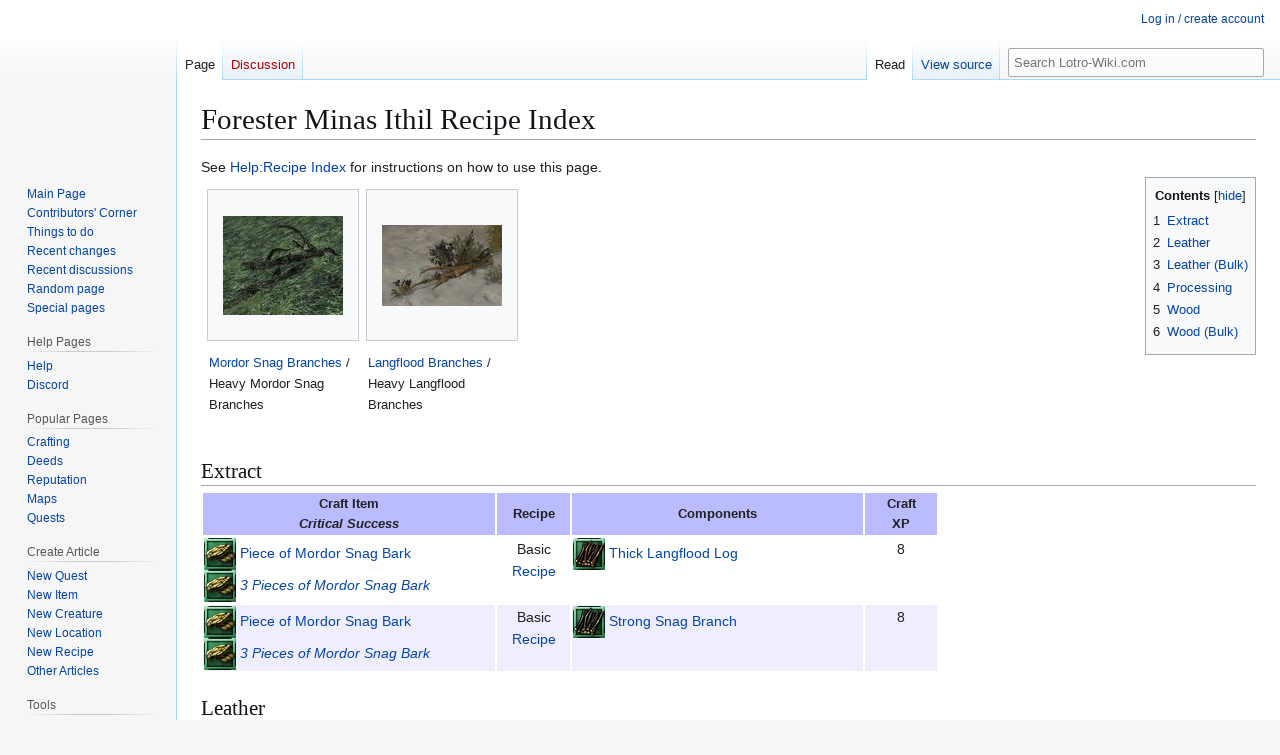

--- FILE ---
content_type: text/html; charset=UTF-8
request_url: https://lotro-wiki.com/wiki/Forester_Minas_Ithil_Recipe_Index
body_size: 8611
content:
<!DOCTYPE html>
<html class="client-nojs" lang="en" dir="ltr">
<head>
<meta charset="UTF-8">
<title>Forester Minas Ithil Recipe Index - Lotro-Wiki.com</title>
<script>(function(){var className="client-js";var cookie=document.cookie.match(/(?:^|; )lotrowik_wikidb_lotromwclientpreferences=([^;]+)/);if(cookie){cookie[1].split('%2C').forEach(function(pref){className=className.replace(new RegExp('(^| )'+pref.replace(/-clientpref-\w+$|[^\w-]+/g,'')+'-clientpref-\\w+( |$)'),'$1'+pref+'$2');});}document.documentElement.className=className;}());RLCONF={"wgBreakFrames":true,"wgSeparatorTransformTable":["",""],"wgDigitTransformTable":["",""],"wgDefaultDateFormat":"dmy","wgMonthNames":["","January","February","March","April","May","June","July","August","September","October","November","December"],"wgRequestId":"4e2ec0a5659a8960ab538dd1","wgCanonicalNamespace":"","wgCanonicalSpecialPageName":false,"wgNamespaceNumber":0,"wgPageName":"Forester_Minas_Ithil_Recipe_Index","wgTitle":"Forester Minas Ithil Recipe Index","wgCurRevisionId":2011547,"wgRevisionId":2011547,"wgArticleId":204293,"wgIsArticle":true,"wgIsRedirect":false,"wgAction":"view","wgUserName":null,"wgUserGroups":["*"],"wgCategories":["Forester Recipe Indexes"],"wgPageViewLanguage":"en","wgPageContentLanguage":"en","wgPageContentModel":"wikitext","wgRelevantPageName":"Forester_Minas_Ithil_Recipe_Index","wgRelevantArticleId":204293,"wgIsProbablyEditable":false,"wgRelevantPageIsProbablyEditable":false,"wgRestrictionEdit":[],"wgRestrictionMove":[],"wgCargoDefaultQueryLimit":100,"wgCargoMapClusteringMinimum":80,"wgCargoMonthNamesShort":["Jan","Feb","Mar","Apr","May","Jun","Jul","Aug","Sep","Oct","Nov","Dec"],"wgPageFormsTargetName":null,"wgPageFormsAutocompleteValues":[],"wgPageFormsAutocompleteOnAllChars":false,"wgPageFormsFieldProperties":[],"wgPageFormsCargoFields":[],"wgPageFormsDependentFields":[],"wgPageFormsCalendarValues":[],"wgPageFormsCalendarParams":[],"wgPageFormsCalendarHTML":null,"wgPageFormsGridValues":[],"wgPageFormsGridParams":[],"wgPageFormsContLangYes":null,"wgPageFormsContLangNo":null,"wgPageFormsContLangMonths":[],"wgPageFormsHeightForMinimizingInstances":800,"wgPageFormsDelayReload":false,"wgPageFormsShowOnSelect":[],"wgPageFormsScriptPath":"/w/extensions/PageForms","edgValues":[],"wgPageFormsEDSettings":null,"wgAmericanDates":false,"wgCiteReferencePreviewsActive":true,"wgMFDisplayWikibaseDescriptions":{"search":false,"watchlist":false,"tagline":false},"wgPopupsFlags":0,"wgCheckUserClientHintsHeadersJsApi":["brands","architecture","bitness","fullVersionList","mobile","model","platform","platformVersion"]};
RLSTATE={"ext.gadget.MonospacedDiffs":"ready","site.styles":"ready","user.styles":"ready","user":"ready","user.options":"loading","mediawiki.page.gallery.styles":"ready","skins.vector.styles.legacy":"ready"};RLPAGEMODULES=["site","mediawiki.page.ready","mediawiki.toc","skins.vector.legacy.js","ext.checkUser.clientHints","ext.gadget.listStyles","ext.gadget.Edittools"];</script>
<script>(RLQ=window.RLQ||[]).push(function(){mw.loader.impl(function(){return["user.options@12s5i",function($,jQuery,require,module){mw.user.tokens.set({"patrolToken":"+\\","watchToken":"+\\","csrfToken":"+\\"});
}];});});</script>
<link rel="stylesheet" href="/w/load.php?lang=en&amp;modules=mediawiki.page.gallery.styles%7Cskins.vector.styles.legacy&amp;only=styles&amp;skin=vector">
<script async="" src="/w/load.php?lang=en&amp;modules=startup&amp;only=scripts&amp;raw=1&amp;skin=vector"></script>
<meta name="ResourceLoaderDynamicStyles" content="">
<link rel="stylesheet" href="/w/load.php?lang=en&amp;modules=ext.gadget.MonospacedDiffs&amp;only=styles&amp;skin=vector">
<link rel="stylesheet" href="/w/load.php?lang=en&amp;modules=site.styles&amp;only=styles&amp;skin=vector">
<meta name="generator" content="MediaWiki 1.45.1">
<meta name="referrer" content="no-referrer-when-downgrade">
<meta name="robots" content="max-image-preview:standard">
<meta name="format-detection" content="telephone=no">
<meta property="og:image" content="https://lotro-wiki.com/images/thumb/9/9a/Mordor_Snag_Branches.jpg/1200px-Mordor_Snag_Branches.jpg">
<meta property="og:image:width" content="1200">
<meta property="og:image:height" content="989">
<meta name="viewport" content="width=1120">
<link rel="icon" href="/w/images/logo/favicon.ico">
<link rel="search" type="application/opensearchdescription+xml" href="/w/rest.php/v1/search" title="Lotro-Wiki.com (en)">
<link rel="EditURI" type="application/rsd+xml" href="https://lotro-wiki.com/w/api.php?action=rsd">
<link rel="license" href="https://www.gnu.org/copyleft/fdl.html">
<link rel="alternate" type="application/atom+xml" title="Lotro-Wiki.com Atom feed" href="/w/index.php?title=Special:RecentChanges&amp;feed=atom">
</head>
<body class="skin-vector-legacy mediawiki ltr sitedir-ltr mw-hide-empty-elt ns-0 ns-subject page-Forester_Minas_Ithil_Recipe_Index rootpage-Forester_Minas_Ithil_Recipe_Index skin-vector action-view"><div id="mw-page-base" class="noprint"></div>
<div id="mw-head-base" class="noprint"></div>
<div id="content" class="mw-body" role="main">
	<a id="top"></a>
	<div id="siteNotice"></div>
	<div class="mw-indicators">
	</div>
	<h1 id="firstHeading" class="firstHeading mw-first-heading"><span class="mw-page-title-main">Forester Minas Ithil Recipe Index</span></h1>
	<div id="bodyContent" class="vector-body">
		<div id="siteSub" class="noprint">From Lotro-Wiki.com</div>
		<div id="contentSub"><div id="mw-content-subtitle"></div></div>
		<div id="contentSub2"></div>
		
		<div id="jump-to-nav"></div>
		<a class="mw-jump-link" href="#mw-head">Jump to navigation</a>
		<a class="mw-jump-link" href="#searchInput">Jump to search</a>
		<div id="mw-content-text" class="mw-body-content"><div class="mw-content-ltr mw-parser-output" lang="en" dir="ltr"><table cellspacing="0" cellpadding="0" style="clear: right; margin-bottom: .5em; float: right; padding: .5em 0 .8em 1.4em; background: none; width: auto;">
<tbody><tr>
<td><div id="toc" class="toc" role="navigation" aria-labelledby="mw-toc-heading"><input type="checkbox" role="button" id="toctogglecheckbox" class="toctogglecheckbox" style="display:none" /><div class="toctitle" lang="en" dir="ltr"><h2 id="mw-toc-heading">Contents</h2><span class="toctogglespan"><label class="toctogglelabel" for="toctogglecheckbox"></label></span></div>
<ul>
<li class="toclevel-1 tocsection-1"><a href="#Extract"><span class="tocnumber">1</span> <span class="toctext">Extract</span></a></li>
<li class="toclevel-1 tocsection-2"><a href="#Leather"><span class="tocnumber">2</span> <span class="toctext">Leather</span></a></li>
<li class="toclevel-1 tocsection-3"><a href="#Leather_(Bulk)"><span class="tocnumber">3</span> <span class="toctext">Leather (Bulk)</span></a></li>
<li class="toclevel-1 tocsection-4"><a href="#Processing"><span class="tocnumber">4</span> <span class="toctext">Processing</span></a></li>
<li class="toclevel-1 tocsection-5"><a href="#Wood"><span class="tocnumber">5</span> <span class="toctext">Wood</span></a></li>
<li class="toclevel-1 tocsection-6"><a href="#Wood_(Bulk)"><span class="tocnumber">6</span> <span class="toctext">Wood (Bulk)</span></a></li>
</ul>
</div>

</td></tr></tbody></table>
<p>See <a href="/wiki/Help:Recipe_Index" title="Help:Recipe Index">Help:Recipe Index</a> for instructions on how to use this page. 
</p>
<ul class="gallery mw-gallery-traditional">
		<li class="gallerybox" style="width: 155px">
			<div class="thumb" style="width: 150px; height: 150px;"><span typeof="mw:File"><a href="/wiki/File:Mordor_Snag_Branches.jpg" class="mw-file-description" title="Mordor Snag Branches / Heavy Mordor Snag Branches"><img alt="Mordor Snag Branches / Heavy Mordor Snag Branches" src="/images/thumb/9/9a/Mordor_Snag_Branches.jpg/120px-Mordor_Snag_Branches.jpg" decoding="async" width="120" height="99" class="mw-file-element" srcset="/images/thumb/9/9a/Mordor_Snag_Branches.jpg/180px-Mordor_Snag_Branches.jpg 1.5x, /images/thumb/9/9a/Mordor_Snag_Branches.jpg/240px-Mordor_Snag_Branches.jpg 2x" /></a></span></div>
			<div class="gallerytext"><a href="/wiki/Mordor_Snag_Branches" title="Mordor Snag Branches"><span class="ajaxttlink">Mordor Snag Branches</span></a> / Heavy Mordor Snag Branches</div>
		</li>
		<li class="gallerybox" style="width: 155px">
			<div class="thumb" style="width: 150px; height: 150px;"><span typeof="mw:File"><a href="/wiki/File:Langflood_Branches.jpg" class="mw-file-description" title="Langflood Branches / Heavy Langflood Branches"><img alt="Langflood Branches / Heavy Langflood Branches" src="/images/thumb/9/99/Langflood_Branches.jpg/120px-Langflood_Branches.jpg" decoding="async" width="120" height="81" class="mw-file-element" srcset="/images/thumb/9/99/Langflood_Branches.jpg/180px-Langflood_Branches.jpg 1.5x, /images/thumb/9/99/Langflood_Branches.jpg/240px-Langflood_Branches.jpg 2x" /></a></span></div>
			<div class="gallerytext"><a href="/wiki/Langflood_Branches" title="Langflood Branches"><span class="ajaxttlink">Langflood Branches</span></a> / Heavy Langflood Branches</div>
		</li>
</ul>
<div class="mw-heading mw-heading2"><h2 id="Extract">Extract</h2></div>
<table width="70%" class="altRowsMed topTable">
<tbody><tr>
<th width="40%">Craft Item <br /> <i>Critical Success</i>
</th>
<th width="10%">Recipe
</th>
<th width="40%">Components
</th>
<th width="10%">Craft <br /> XP
</th></tr>
<tr>
<td><span style="font-size: 1em;"><span typeof="mw:File"><a href="/wiki/Item:Piece_of_Mordor_Snag_Bark" title="Item:Piece of Mordor Snag Bark"><img src="/images/d/db/Piece_of_Mordor_Snag_Bark-icon.png" decoding="async" width="32" height="32" class="mw-file-element" /></a></span></span>&#160;<a href="/wiki/Item:Piece_of_Mordor_Snag_Bark" title="Item:Piece of Mordor Snag Bark"><span class="ajaxttlink">Piece of Mordor Snag Bark</span></a> <br /> <i><span style="font-size: 1em;"><span typeof="mw:File"><a href="/wiki/Item:Piece_of_Mordor_Snag_Bark" title="Item:Piece of Mordor Snag Bark"><img src="/images/d/db/Piece_of_Mordor_Snag_Bark-icon.png" decoding="async" width="32" height="32" class="mw-file-element" /></a></span></span>&#160;<a href="/wiki/Item:Piece_of_Mordor_Snag_Bark" title="Item:Piece of Mordor Snag Bark"><span class="ajaxttlink">3 Pieces of Mordor Snag Bark</span></a></i>
</td>
<td align="center">Basic <br /> <a href="/wiki/Item:Piece_of_Mordor_Snag_Bark_Recipe_(Langflood)" title="Item:Piece of Mordor Snag Bark Recipe (Langflood)">Recipe</a>
</td>
<td><span style="font-size: 1em;"><span typeof="mw:File"><a href="/wiki/Item:Thick_Langflood_Log" title="Item:Thick Langflood Log"><img src="/images/7/75/Strong_Thornholt_Branch-icon.png" decoding="async" width="32" height="32" class="mw-file-element" /></a></span></span>&#160;<a href="/wiki/Item:Thick_Langflood_Log" title="Item:Thick Langflood Log"><span class="ajaxttlink">Thick Langflood Log</span></a>
</td>
<td align="center">8
</td></tr>
<tr>
<td><span style="font-size: 1em;"><span typeof="mw:File"><a href="/wiki/Item:Piece_of_Mordor_Snag_Bark" title="Item:Piece of Mordor Snag Bark"><img src="/images/d/db/Piece_of_Mordor_Snag_Bark-icon.png" decoding="async" width="32" height="32" class="mw-file-element" /></a></span></span>&#160;<a href="/wiki/Item:Piece_of_Mordor_Snag_Bark" title="Item:Piece of Mordor Snag Bark"><span class="ajaxttlink">Piece of Mordor Snag Bark</span></a> <br /> <i><span style="font-size: 1em;"><span typeof="mw:File"><a href="/wiki/Item:Piece_of_Mordor_Snag_Bark" title="Item:Piece of Mordor Snag Bark"><img src="/images/d/db/Piece_of_Mordor_Snag_Bark-icon.png" decoding="async" width="32" height="32" class="mw-file-element" /></a></span></span>&#160;<a href="/wiki/Item:Piece_of_Mordor_Snag_Bark" title="Item:Piece of Mordor Snag Bark"><span class="ajaxttlink">3 Pieces of Mordor Snag Bark</span></a></i>
</td>
<td align="center">Basic <br /> <a href="/wiki/Item:Piece_of_Mordor_Snag_Bark_Recipe" title="Item:Piece of Mordor Snag Bark Recipe">Recipe</a>
</td>
<td><span style="font-size: 1em;"><span typeof="mw:File"><a href="/wiki/Item:Strong_Snag_Branch" title="Item:Strong Snag Branch"><img src="/images/c/c3/Strong_Snag_Branch-icon.png" decoding="async" width="32" height="32" class="mw-file-element" /></a></span></span>&#160;<a href="/wiki/Item:Strong_Snag_Branch" title="Item:Strong Snag Branch"><span class="ajaxttlink">Strong Snag Branch</span></a>
</td>
<td align="center">8
</td></tr></tbody></table>
<div class="mw-heading mw-heading2"><h2 id="Leather">Leather</h2></div>
<table width="70%" class="altRowsMed topTable">
<tbody><tr>
<th width="40%">Craft Item <br /> <i>Critical Success</i>
</th>
<th width="10%">Recipe
</th>
<th width="40%">Components <br /> <i>Optional Mastery Component</i>
</th>
<th width="10%">Craft <br /> XP
</th></tr>
<tr>
<td><span style="font-size: 1em;"><span typeof="mw:File"><a href="/wiki/Item:Brushed_Minas_Ithil_Leather" title="Item:Brushed Minas Ithil Leather"><img src="/images/5/56/Brushed_Minas_Ithil_Leather-icon.png" decoding="async" width="32" height="32" class="mw-file-element" /></a></span></span>&#160;<a href="/wiki/Item:Brushed_Minas_Ithil_Leather" title="Item:Brushed Minas Ithil Leather"><span class="ajaxttlink">Brushed Minas Ithil Leather</span></a> <br /> <i><span style="font-size: 1em;"><span typeof="mw:File"><a href="/wiki/Item:Brushed_Minas_Ithil_Leather" title="Item:Brushed Minas Ithil Leather"><img src="/images/5/56/Brushed_Minas_Ithil_Leather-icon.png" decoding="async" width="32" height="32" class="mw-file-element" /></a></span></span>&#160;<a href="/wiki/Item:Brushed_Minas_Ithil_Leather" title="Item:Brushed Minas Ithil Leather"><span class="ajaxttlink">3 Brushed Minas Ithil Leathers</span></a></i>
</td>
<td align="center">Basic <br /> <a href="/wiki/Item:Brushed_Minas_Ithil_Leather_Recipe" title="Item:Brushed Minas Ithil Leather Recipe">Recipe</a>
</td>
<td><span style="font-size: 1em;"><span typeof="mw:File"><a href="/wiki/Item:Minas_Ithil_Hide" title="Item:Minas Ithil Hide"><img src="/images/c/c8/Minas_Ithil_Hide-icon.png" decoding="async" width="32" height="32" class="mw-file-element" /></a></span></span>&#160;<a href="/wiki/Item:Minas_Ithil_Hide" title="Item:Minas Ithil Hide"><span class="ajaxttlink">2 Minas Ithil Hides</span></a> <br /> <i><span style="font-size: 1em;"><span typeof="mw:File"><a href="/wiki/Item:Piece_of_Mordor_Snag_Bark" title="Item:Piece of Mordor Snag Bark"><img src="/images/d/db/Piece_of_Mordor_Snag_Bark-icon.png" decoding="async" width="32" height="32" class="mw-file-element" /></a></span></span>&#160;<a href="/wiki/Item:Piece_of_Mordor_Snag_Bark" title="Item:Piece of Mordor Snag Bark"><span class="ajaxttlink">Piece of Mordor Snag Bark</span></a></i>
</td>
<td align="center">6
</td></tr></tbody></table>
<div class="mw-heading mw-heading2"><h2 id="Leather_(Bulk)"><span id="Leather_.28Bulk.29"></span>Leather (Bulk)</h2></div>
<table width="70%" class="altRowsMed topTable">
<tbody><tr>
<th width="40%">Craft Item <br /> <i>Critical Success</i>
</th>
<th width="10%">Recipe
</th>
<th width="40%">Components <br /> <i>Optional Mastery Component</i>
</th>
<th width="10%">Craft <br /> XP
</th></tr>
<tr>
<td><span style="font-size: 1em;"><span typeof="mw:File"><a href="/wiki/Item:Brushed_Minas_Ithil_Leather" title="Item:Brushed Minas Ithil Leather"><img src="/images/5/56/Brushed_Minas_Ithil_Leather-icon.png" decoding="async" width="32" height="32" class="mw-file-element" /></a></span></span>&#160;<a href="/wiki/Item:Brushed_Minas_Ithil_Leather" title="Item:Brushed Minas Ithil Leather"><span class="ajaxttlink">25 Brushed Minas Ithil Leathers</span></a> <br /> <i><span style="font-size: 1em;"><span typeof="mw:File"><a href="/wiki/Item:Brushed_Minas_Ithil_Leather" title="Item:Brushed Minas Ithil Leather"><img src="/images/5/56/Brushed_Minas_Ithil_Leather-icon.png" decoding="async" width="32" height="32" class="mw-file-element" /></a></span></span>&#160;<a href="/wiki/Item:Brushed_Minas_Ithil_Leather" title="Item:Brushed Minas Ithil Leather"><span class="ajaxttlink">75 Brushed Minas Ithil Leathers</span></a></i>
</td>
<td align="center">Basic <br /> <a href="/wiki/Item:Bulk_Brushed_Minas_Ithil_Leather_Recipe" title="Item:Bulk Brushed Minas Ithil Leather Recipe">Recipe</a>
</td>
<td><span style="font-size: 1em;"><span typeof="mw:File"><a href="/wiki/Item:Minas_Ithil_Hide" title="Item:Minas Ithil Hide"><img src="/images/c/c8/Minas_Ithil_Hide-icon.png" decoding="async" width="32" height="32" class="mw-file-element" /></a></span></span>&#160;<a href="/wiki/Item:Minas_Ithil_Hide" title="Item:Minas Ithil Hide"><span class="ajaxttlink">50 Minas Ithil Hides</span></a> <br /> <i><span style="font-size: 1em;"><span typeof="mw:File"><a href="/wiki/Item:Piece_of_Mordor_Snag_Bark" title="Item:Piece of Mordor Snag Bark"><img src="/images/d/db/Piece_of_Mordor_Snag_Bark-icon.png" decoding="async" width="32" height="32" class="mw-file-element" /></a></span></span>&#160;<a href="/wiki/Item:Piece_of_Mordor_Snag_Bark" title="Item:Piece of Mordor Snag Bark"><span class="ajaxttlink">25 Pieces of Mordor Snag Bark</span></a></i>
</td>
<td align="center">90
</td></tr></tbody></table>
<div class="mw-heading mw-heading2"><h2 id="Processing">Processing</h2></div>
<table width="70%" class="altRowsMed topTable">
<tbody><tr>
<th width="40%">Craft Item <br /> <i>Critical Success</i>
</th>
<th width="10%">Recipe
</th>
<th width="40%">Components
</th>
<th width="10%">Craft <br /> XP
</th></tr>
<tr>
<td><span style="font-size: 1em;"><span typeof="mw:File"><a href="/wiki/Item:Brushed_Minas_Ithil_Leather" title="Item:Brushed Minas Ithil Leather"><img src="/images/5/56/Brushed_Minas_Ithil_Leather-icon.png" decoding="async" width="32" height="32" class="mw-file-element" /></a></span></span>&#160;<a href="/wiki/Item:Brushed_Minas_Ithil_Leather" title="Item:Brushed Minas Ithil Leather"><span class="ajaxttlink">Brushed Minas Ithil Leather</span></a> <br /> <i><span style="font-size: 1em;"><span typeof="mw:File"><a href="/wiki/Item:Brushed_Minas_Ithil_Leather" title="Item:Brushed Minas Ithil Leather"><img src="/images/5/56/Brushed_Minas_Ithil_Leather-icon.png" decoding="async" width="32" height="32" class="mw-file-element" /></a></span></span>&#160;<a href="/wiki/Item:Brushed_Minas_Ithil_Leather" title="Item:Brushed Minas Ithil Leather"><span class="ajaxttlink">2 Brushed Minas Ithil Leathers</span></a></i>
</td>
<td align="center">Basic <br /> <a href="/wiki/Item:Brushed_Minas_Ithil_Leather_Recipe_(Forester)" title="Item:Brushed Minas Ithil Leather Recipe (Forester)">Recipe</a>
</td>
<td><span style="font-size: 1em;"><span typeof="mw:File"><a href="/wiki/Item:Minas_Ithil_Leather_Shaving" title="Item:Minas Ithil Leather Shaving"><img src="/images/c/c1/Minas_Ithil_Leather_Shaving-icon.png" decoding="async" width="32" height="32" class="mw-file-element" /></a></span></span>&#160;<a href="/wiki/Item:Minas_Ithil_Leather_Shaving" title="Item:Minas Ithil Leather Shaving"><span class="ajaxttlink">4 Minas Ithil Leather Shavings</span></a>
</td>
<td align="center">8
</td></tr>
<tr>
<td><span style="font-size: 1em;"><span typeof="mw:File"><a href="/wiki/Item:Minas_Ithil_Board" title="Item:Minas Ithil Board"><img src="/images/1/10/Minas_Ithil_Board-icon.png" decoding="async" width="32" height="32" class="mw-file-element" /></a></span></span>&#160;<a href="/wiki/Item:Minas_Ithil_Board" title="Item:Minas Ithil Board"><span class="ajaxttlink">Minas Ithil Board</span></a> <br /> <i><span style="font-size: 1em;"><span typeof="mw:File"><a href="/wiki/Item:Minas_Ithil_Board" title="Item:Minas Ithil Board"><img src="/images/1/10/Minas_Ithil_Board-icon.png" decoding="async" width="32" height="32" class="mw-file-element" /></a></span></span>&#160;<a href="/wiki/Item:Minas_Ithil_Board" title="Item:Minas Ithil Board"><span class="ajaxttlink">2 Minas Ithil Boards</span></a></i>
</td>
<td align="center">Basic <br /> <a href="/wiki/Item:Minas_Ithil_Board_Recipe_(Forester)" title="Item:Minas Ithil Board Recipe (Forester)">Recipe</a>
</td>
<td><span style="font-size: 1em;"><span typeof="mw:File"><a href="/wiki/Item:Minas_Ithil_Wood_Shaving" title="Item:Minas Ithil Wood Shaving"><img src="/images/3/34/Minas_Ithil_Wood_Shaving-icon.png" decoding="async" width="32" height="32" class="mw-file-element" /></a></span></span>&#160;<a href="/wiki/Item:Minas_Ithil_Wood_Shaving" title="Item:Minas Ithil Wood Shaving"><span class="ajaxttlink">4 Minas Ithil Wood Shavings</span></a>
</td>
<td align="center">8
</td></tr>
<tr>
<td><span style="font-size: 1em;"><span typeof="mw:File"><a href="/wiki/Item:Minas_Ithil_Leather_Shaving" title="Item:Minas Ithil Leather Shaving"><img src="/images/c/c1/Minas_Ithil_Leather_Shaving-icon.png" decoding="async" width="32" height="32" class="mw-file-element" /></a></span></span>&#160;<a href="/wiki/Item:Minas_Ithil_Leather_Shaving" title="Item:Minas Ithil Leather Shaving"><span class="ajaxttlink">4 Minas Ithil Leather Shavings</span></a>
</td>
<td align="center">Basic <br /> <a href="/wiki/Item:Minas_Ithil_Leather_Shavings_Recipe_(Forester)" title="Item:Minas Ithil Leather Shavings Recipe (Forester)">Recipe</a>
</td>
<td><span style="font-size: 1em;"><span typeof="mw:File"><a href="/wiki/Item:Brushed_Minas_Ithil_Leather" title="Item:Brushed Minas Ithil Leather"><img src="/images/5/56/Brushed_Minas_Ithil_Leather-icon.png" decoding="async" width="32" height="32" class="mw-file-element" /></a></span></span>&#160;<a href="/wiki/Item:Brushed_Minas_Ithil_Leather" title="Item:Brushed Minas Ithil Leather"><span class="ajaxttlink">2 Brushed Minas Ithil Leathers</span></a>
</td>
<td align="center">8
</td></tr>
<tr>
<td><span style="font-size: 1em;"><span typeof="mw:File"><a href="/wiki/Item:Minas_Ithil_Wood_Shaving" title="Item:Minas Ithil Wood Shaving"><img src="/images/3/34/Minas_Ithil_Wood_Shaving-icon.png" decoding="async" width="32" height="32" class="mw-file-element" /></a></span></span>&#160;<a href="/wiki/Item:Minas_Ithil_Wood_Shaving" title="Item:Minas Ithil Wood Shaving"><span class="ajaxttlink">4 Minas Ithil Wood Shavings</span></a>
</td>
<td align="center">Basic <br /> <a href="/wiki/Item:Minas_Ithil_Wood_Shavings_Recipe_(Forester)" title="Item:Minas Ithil Wood Shavings Recipe (Forester)">Recipe</a>
</td>
<td><span style="font-size: 1em;"><span typeof="mw:File"><a href="/wiki/Item:Minas_Ithil_Board" title="Item:Minas Ithil Board"><img src="/images/1/10/Minas_Ithil_Board-icon.png" decoding="async" width="32" height="32" class="mw-file-element" /></a></span></span>&#160;<a href="/wiki/Item:Minas_Ithil_Board" title="Item:Minas Ithil Board"><span class="ajaxttlink">2 Minas Ithil Boards</span></a>
</td>
<td align="center">8
</td></tr></tbody></table>
<div class="mw-heading mw-heading2"><h2 id="Wood">Wood</h2></div>
<table width="70%" class="altRowsMed topTable">
<tbody><tr>
<th width="40%">Craft Item <br /> <i>Critical Success</i>
</th>
<th width="10%">Recipe
</th>
<th width="40%">Components <br /> <i>Optional Mastery Component</i>
</th>
<th width="10%">Craft <br /> XP
</th></tr>
<tr>
<td><span style="font-size: 1em;"><span typeof="mw:File"><a href="/wiki/Item:Minas_Ithil_Board" title="Item:Minas Ithil Board"><img src="/images/1/10/Minas_Ithil_Board-icon.png" decoding="async" width="32" height="32" class="mw-file-element" /></a></span></span>&#160;<a href="/wiki/Item:Minas_Ithil_Board" title="Item:Minas Ithil Board"><span class="ajaxttlink">Minas Ithil Board</span></a> <br /> <i><span style="font-size: 1em;"><span typeof="mw:File"><a href="/wiki/Item:Minas_Ithil_Board" title="Item:Minas Ithil Board"><img src="/images/1/10/Minas_Ithil_Board-icon.png" decoding="async" width="32" height="32" class="mw-file-element" /></a></span></span>&#160;<a href="/wiki/Item:Minas_Ithil_Board" title="Item:Minas Ithil Board"><span class="ajaxttlink">3 Minas Ithil Boards</span></a></i>
</td>
<td align="center">Basic <br /> <a href="/wiki/Item:Minas_Ithil_Board_Recipe_(Langflood)" title="Item:Minas Ithil Board Recipe (Langflood)">Recipe</a>
</td>
<td><span style="font-size: 1em;"><span typeof="mw:File"><a href="/wiki/Item:Langflood_Log" title="Item:Langflood Log"><img src="/images/8/80/Langflood_Log-icon.png" decoding="async" width="32" height="32" class="mw-file-element" /></a></span></span>&#160;<a href="/wiki/Item:Langflood_Log" title="Item:Langflood Log"><span class="ajaxttlink">2 Langflood Logs</span></a> <br /> <i><span style="font-size: 1em;"><span typeof="mw:File"><a href="/wiki/Item:Piece_of_Mordor_Snag_Bark" title="Item:Piece of Mordor Snag Bark"><img src="/images/d/db/Piece_of_Mordor_Snag_Bark-icon.png" decoding="async" width="32" height="32" class="mw-file-element" /></a></span></span>&#160;<a href="/wiki/Item:Piece_of_Mordor_Snag_Bark" title="Item:Piece of Mordor Snag Bark"><span class="ajaxttlink">Piece of Mordor Snag Bark</span></a></i>
</td>
<td align="center">6
</td></tr>
<tr>
<td><span style="font-size: 1em;"><span typeof="mw:File"><a href="/wiki/Item:Minas_Ithil_Board" title="Item:Minas Ithil Board"><img src="/images/1/10/Minas_Ithil_Board-icon.png" decoding="async" width="32" height="32" class="mw-file-element" /></a></span></span>&#160;<a href="/wiki/Item:Minas_Ithil_Board" title="Item:Minas Ithil Board"><span class="ajaxttlink">Minas Ithil Board</span></a> <br /> <i><span style="font-size: 1em;"><span typeof="mw:File"><a href="/wiki/Item:Minas_Ithil_Board" title="Item:Minas Ithil Board"><img src="/images/1/10/Minas_Ithil_Board-icon.png" decoding="async" width="32" height="32" class="mw-file-element" /></a></span></span>&#160;<a href="/wiki/Item:Minas_Ithil_Board" title="Item:Minas Ithil Board"><span class="ajaxttlink">3 Minas Ithil Boards</span></a></i>
</td>
<td align="center">Basic <br /> <a href="/wiki/Item:Minas_Ithil_Board_Recipe" title="Item:Minas Ithil Board Recipe">Recipe</a>
</td>
<td><span style="font-size: 1em;"><span typeof="mw:File"><a href="/wiki/Item:Log_of_a_Mordor_Snag" title="Item:Log of a Mordor Snag"><img src="/images/5/57/Log_of_a_Mordor_Snag-icon.png" decoding="async" width="32" height="32" class="mw-file-element" /></a></span></span>&#160;<a href="/wiki/Item:Log_of_a_Mordor_Snag" title="Item:Log of a Mordor Snag"><span class="ajaxttlink">2 Logs of a Mordor Snag</span></a> <br /> <i><span style="font-size: 1em;"><span typeof="mw:File"><a href="/wiki/Item:Piece_of_Mordor_Snag_Bark" title="Item:Piece of Mordor Snag Bark"><img src="/images/d/db/Piece_of_Mordor_Snag_Bark-icon.png" decoding="async" width="32" height="32" class="mw-file-element" /></a></span></span>&#160;<a href="/wiki/Item:Piece_of_Mordor_Snag_Bark" title="Item:Piece of Mordor Snag Bark"><span class="ajaxttlink">Piece of Mordor Snag Bark</span></a></i>
</td>
<td align="center">6
</td></tr></tbody></table>
<div class="mw-heading mw-heading2"><h2 id="Wood_(Bulk)"><span id="Wood_.28Bulk.29"></span>Wood (Bulk)</h2></div>
<table width="70%" class="altRowsMed topTable">
<tbody><tr>
<th width="40%">Craft Item <br /> <i>Critical Success</i>
</th>
<th width="10%">Recipe
</th>
<th width="40%">Components <br /> <i>Optional Mastery Component</i>
</th>
<th width="10%">Craft <br /> XP
</th></tr>
<tr>
<td><span style="font-size: 1em;"><span typeof="mw:File"><a href="/wiki/Item:Minas_Ithil_Board" title="Item:Minas Ithil Board"><img src="/images/1/10/Minas_Ithil_Board-icon.png" decoding="async" width="32" height="32" class="mw-file-element" /></a></span></span>&#160;<a href="/wiki/Item:Minas_Ithil_Board" title="Item:Minas Ithil Board"><span class="ajaxttlink">25 Minas Ithil Boards</span></a> <br /> <i><span style="font-size: 1em;"><span typeof="mw:File"><a href="/wiki/Item:Minas_Ithil_Board" title="Item:Minas Ithil Board"><img src="/images/1/10/Minas_Ithil_Board-icon.png" decoding="async" width="32" height="32" class="mw-file-element" /></a></span></span>&#160;<a href="/wiki/Item:Minas_Ithil_Board" title="Item:Minas Ithil Board"><span class="ajaxttlink">75 Minas Ithil Boards</span></a></i>
</td>
<td align="center">Basic <br /> <a href="/wiki/Item:Bulk_Minas_Ithil_Board_Recipe_(Langflood)" title="Item:Bulk Minas Ithil Board Recipe (Langflood)">Recipe</a>
</td>
<td><span style="font-size: 1em;"><span typeof="mw:File"><a href="/wiki/Item:Langflood_Log" title="Item:Langflood Log"><img src="/images/8/80/Langflood_Log-icon.png" decoding="async" width="32" height="32" class="mw-file-element" /></a></span></span>&#160;<a href="/wiki/Item:Langflood_Log" title="Item:Langflood Log"><span class="ajaxttlink">50 Langflood Logs</span></a> <br /> <i><span style="font-size: 1em;"><span typeof="mw:File"><a href="/wiki/Item:Piece_of_Mordor_Snag_Bark" title="Item:Piece of Mordor Snag Bark"><img src="/images/d/db/Piece_of_Mordor_Snag_Bark-icon.png" decoding="async" width="32" height="32" class="mw-file-element" /></a></span></span>&#160;<a href="/wiki/Item:Piece_of_Mordor_Snag_Bark" title="Item:Piece of Mordor Snag Bark"><span class="ajaxttlink">25 Pieces of Mordor Snag Bark</span></a></i>
</td>
<td align="center">90
</td></tr>
<tr>
<td><span style="font-size: 1em;"><span typeof="mw:File"><a href="/wiki/Item:Minas_Ithil_Board" title="Item:Minas Ithil Board"><img src="/images/1/10/Minas_Ithil_Board-icon.png" decoding="async" width="32" height="32" class="mw-file-element" /></a></span></span>&#160;<a href="/wiki/Item:Minas_Ithil_Board" title="Item:Minas Ithil Board"><span class="ajaxttlink">25 Minas Ithil Boards</span></a> <br /> <i><span style="font-size: 1em;"><span typeof="mw:File"><a href="/wiki/Item:Minas_Ithil_Board" title="Item:Minas Ithil Board"><img src="/images/1/10/Minas_Ithil_Board-icon.png" decoding="async" width="32" height="32" class="mw-file-element" /></a></span></span>&#160;<a href="/wiki/Item:Minas_Ithil_Board" title="Item:Minas Ithil Board"><span class="ajaxttlink">75 Minas Ithil Boards</span></a></i>
</td>
<td align="center">Basic <br /> <a href="/wiki/Item:Bulk_Minas_Ithil_Board_Recipe" title="Item:Bulk Minas Ithil Board Recipe">Recipe</a>
</td>
<td><span style="font-size: 1em;"><span typeof="mw:File"><a href="/wiki/Item:Log_of_a_Mordor_Snag" title="Item:Log of a Mordor Snag"><img src="/images/5/57/Log_of_a_Mordor_Snag-icon.png" decoding="async" width="32" height="32" class="mw-file-element" /></a></span></span>&#160;<a href="/wiki/Item:Log_of_a_Mordor_Snag" title="Item:Log of a Mordor Snag"><span class="ajaxttlink">50 Logs of a Mordor Snag</span></a> <br /> <i><span style="font-size: 1em;"><span typeof="mw:File"><a href="/wiki/Item:Piece_of_Mordor_Snag_Bark" title="Item:Piece of Mordor Snag Bark"><img src="/images/d/db/Piece_of_Mordor_Snag_Bark-icon.png" decoding="async" width="32" height="32" class="mw-file-element" /></a></span></span>&#160;<a href="/wiki/Item:Piece_of_Mordor_Snag_Bark" title="Item:Piece of Mordor Snag Bark"><span class="ajaxttlink">25 Pieces of Mordor Snag Bark</span></a></i>
</td>
<td align="center">90
</td></tr></tbody></table>
<p><br />
</p><p><br />
</p>
<table class="collapsible navigation&#95;box recipes&#95;navigation&#95;box" style="margin-top: 15px; border: 1px solid #666; padding: 5px; font-size: 90%" align="center" width="100%">

<tbody><tr>
<th style="" colspan="3"><a href="/wiki/Forester_Recipe_Index" title="Forester Recipe Index">Forester Recipe Index</a>
<p class="mw-empty-elt">
</p>
</th></tr>
<tr>
<td style="text-align: center" colspan="3"><a href="/wiki/Forester_Apprentice_Recipe_Index" title="Forester Apprentice Recipe Index">Apprentice</a> • <a href="/wiki/Forester_Journeyman_Recipe_Index" title="Forester Journeyman Recipe Index">Journeyman</a> • <a href="/wiki/Forester_Expert_Recipe_Index" title="Forester Expert Recipe Index">Expert</a> • <a href="/wiki/Forester_Artisan_Recipe_Index" title="Forester Artisan Recipe Index">Artisan</a> • <a href="/wiki/Forester_Master_Recipe_Index" title="Forester Master Recipe Index">Master</a> • <a href="/wiki/Forester_Supreme_Recipe_Index" title="Forester Supreme Recipe Index">Supreme</a> • <a href="/wiki/Forester_Westfold_Recipe_Index" title="Forester Westfold Recipe Index">Westfold</a> • <a href="/wiki/Forester_Eastemnet_Recipe_Index" title="Forester Eastemnet Recipe Index">Eastemnet</a> • <a href="/wiki/Forester_Westemnet_Recipe_Index" title="Forester Westemnet Recipe Index">Westemnet</a> • <a href="/wiki/Forester_An%C3%B3rien_Recipe_Index" title="Forester Anórien Recipe Index">Anórien</a> • <a href="/wiki/Forester_Doomfold_Recipe_Index" title="Forester Doomfold Recipe Index">Doomfold</a> • <a href="/wiki/Forester_Ironfold_Recipe_Index" title="Forester Ironfold Recipe Index">Ironfold</a> • <a class="mw-selflink selflink">Minas Ithil</a> • <a href="/wiki/Forester_Gundabad_Recipe_Index" title="Forester Gundabad Recipe Index">Gundabad</a> • <a href="/wiki/Forester_Umbar_Recipe_Index" title="Forester Umbar Recipe Index">Umbar</a> • <a href="/wiki/Forester_Sul_Mad%C3%A1sh_Recipe_Index" title="Forester Sul Madásh Recipe Index">Sul Madásh</a>
</td></tr></tbody></table>
<table class="collapsible navigation&#95;box recipes&#95;navigation&#95;box" style="margin-top: 15px; border: 1px solid #666; padding: 5px; font-size: 90%" align="center" width="100%">

<tbody><tr>
<th style="" colspan="3">Minas Ithil Recipes
<p class="mw-empty-elt">
</p>
</th></tr>
<tr>
<td style="text-align: center" colspan="3"><a href="/wiki/Cook_Minas_Ithil_Recipe_Index" title="Cook Minas Ithil Recipe Index">Cook</a> • <a href="/wiki/Farmer_Minas_Ithil_Recipe_Index" title="Farmer Minas Ithil Recipe Index">Farmer</a> • <a class="mw-selflink selflink">Forester</a> • <a href="/wiki/Jeweller_Minas_Ithil_Recipe_Index" title="Jeweller Minas Ithil Recipe Index">Jeweller</a> • <a href="/wiki/Metalsmith_Minas_Ithil_Recipe_Index" title="Metalsmith Minas Ithil Recipe Index">Metalsmith</a> • <a href="/wiki/Prospector_Minas_Ithil_Recipe_Index" title="Prospector Minas Ithil Recipe Index">Prospector</a> • <a href="/wiki/Scholar_Minas_Ithil_Recipe_Index" title="Scholar Minas Ithil Recipe Index">Scholar</a> • <a href="/wiki/Tailor_Minas_Ithil_Recipe_Index" title="Tailor Minas Ithil Recipe Index">Tailor</a> • <a href="/wiki/Weaponsmith_Minas_Ithil_Recipe_Index" title="Weaponsmith Minas Ithil Recipe Index">Weaponsmith</a> • <a href="/wiki/Woodworker_Minas_Ithil_Recipe_Index" title="Woodworker Minas Ithil Recipe Index">Woodworker</a>
</td></tr></tbody></table>
<!-- 
NewPP limit report
Cached time: 20260119221819
Cache expiry: 86400
Reduced expiry: false
Complications: [show‐toc]
CPU time usage: 0.125 seconds
Real time usage: 0.134 seconds
Preprocessor visited node count: 4962/1000000
Revision size: 5506/2097152 bytes
Post‐expand include size: 61304/2097152 bytes
Template argument size: 14506/2097152 bytes
Highest expansion depth: 17/100
Expensive parser function count: 23/500
Unstrip recursion depth: 0/20
Unstrip post‐expand size: 1575/5000000 bytes
ExtLoops count: 100/2000
Number of #af_foreach iterations: 0/‐ iterations
Size of largest #af_range: 0/‐
Length of longest #af_pipeline: 0/‐ steps
Lua time usage: 0.010/7.000 seconds
Lua memory usage: 549755/52428800 bytes
-->
<!--
Transclusion expansion time report (%,ms,calls,template)
100.00%   80.970      1 -total
 63.04%   51.044     40 Template:Reward
 32.87%   26.614     23 Template:Item_Tooltip
 28.79%   23.309     25 Template:Tooltip
 14.59%   11.811     23 Template:Icon
 13.15%   10.645      1 Template:Forester_Recipe_Index
 12.20%    9.878      1 Template:Recipe_Index
 11.24%    9.100      1 Template:Minas_Ithil_Recipes
  9.59%    7.766      1 Template:Recipes
  9.32%    7.548      5 Item:Brushed_Minas_Ithil_Leather
-->

<!-- Saved in parser cache with key lotrowik_wikidb-lotro:pcache:204293:|%23|:idhash:canonical and timestamp 20260119221819 and revision id 2011547. Rendering was triggered because: page_view
 -->
</div>
<div class="printfooter" data-nosnippet="">Retrieved from "<a dir="ltr" href="https://lotro-wiki.com/w/index.php?title=Forester_Minas_Ithil_Recipe_Index&amp;oldid=2011547">https://lotro-wiki.com/w/index.php?title=Forester_Minas_Ithil_Recipe_Index&amp;oldid=2011547</a>"</div></div>
		<div id="catlinks" class="catlinks" data-mw="interface"><div id="mw-normal-catlinks" class="mw-normal-catlinks"><a href="/wiki/Special:Categories" title="Special:Categories">Category</a>: <ul><li><a href="/wiki/Category:Forester_Recipe_Indexes" title="Category:Forester Recipe Indexes">Forester Recipe Indexes</a></li></ul></div></div>
	</div>
</div>

<div id="mw-navigation">
	<h2>Navigation menu</h2>
	<div id="mw-head">
		
<nav id="p-personal" class="mw-portlet mw-portlet-personal vector-user-menu-legacy vector-menu" aria-labelledby="p-personal-label"  >
	<h3
		id="p-personal-label"
		
		class="vector-menu-heading "
	>
		<span class="vector-menu-heading-label">Personal tools</span>
	</h3>
	<div class="vector-menu-content">
		
		<ul class="vector-menu-content-list">
			
			<li id="pt-login" class="mw-list-item"><a href="/w/index.php?title=Special:UserLogin&amp;returnto=Forester+Minas+Ithil+Recipe+Index" title="You are encouraged to log in; however, it is not mandatory [o]" accesskey="o"><span>Log in / create account</span></a></li>
		</ul>
		
	</div>
</nav>

		<div id="left-navigation">
			
<nav id="p-namespaces" class="mw-portlet mw-portlet-namespaces vector-menu-tabs vector-menu-tabs-legacy vector-menu" aria-labelledby="p-namespaces-label"  >
	<h3
		id="p-namespaces-label"
		
		class="vector-menu-heading "
	>
		<span class="vector-menu-heading-label">Namespaces</span>
	</h3>
	<div class="vector-menu-content">
		
		<ul class="vector-menu-content-list">
			
			<li id="ca-nstab-main" class="selected mw-list-item"><a href="/wiki/Forester_Minas_Ithil_Recipe_Index" title="View the content page [c]" accesskey="c"><span>Page</span></a></li><li id="ca-talk" class="new mw-list-item"><a href="/w/index.php?title=Talk:Forester_Minas_Ithil_Recipe_Index&amp;action=edit&amp;redlink=1" rel="discussion" class="new" title="Discussion about the content page (page does not exist) [t]" accesskey="t"><span>Discussion</span></a></li>
		</ul>
		
	</div>
</nav>

			
<nav id="p-variants" class="mw-portlet mw-portlet-variants emptyPortlet vector-menu-dropdown vector-menu" aria-labelledby="p-variants-label"  >
	<input type="checkbox"
		id="p-variants-checkbox"
		role="button"
		aria-haspopup="true"
		data-event-name="ui.dropdown-p-variants"
		class="vector-menu-checkbox"
		aria-labelledby="p-variants-label"
	>
	<label
		id="p-variants-label"
		
		class="vector-menu-heading "
	>
		<span class="vector-menu-heading-label">English</span>
	</label>
	<div class="vector-menu-content">
		
		<ul class="vector-menu-content-list">
			
			
		</ul>
		
	</div>
</nav>

		</div>
		<div id="right-navigation">
			
<nav id="p-views" class="mw-portlet mw-portlet-views vector-menu-tabs vector-menu-tabs-legacy vector-menu" aria-labelledby="p-views-label"  >
	<h3
		id="p-views-label"
		
		class="vector-menu-heading "
	>
		<span class="vector-menu-heading-label">Views</span>
	</h3>
	<div class="vector-menu-content">
		
		<ul class="vector-menu-content-list">
			
			<li id="ca-view" class="selected icon mw-list-item"><a href="/wiki/Forester_Minas_Ithil_Recipe_Index"><span>Read</span></a></li><li id="ca-viewsource" class="icon mw-list-item"><a href="/w/index.php?title=Forester_Minas_Ithil_Recipe_Index&amp;action=edit" title="This page is protected.&#10;You can view its source [e]" accesskey="e"><span>View source</span></a></li><li id="ca-history" class="icon mw-list-item"><a href="/w/index.php?title=Forester_Minas_Ithil_Recipe_Index&amp;action=history" title="Past revisions of this page [h]" accesskey="h"><span>View history</span></a></li>
		</ul>
		
	</div>
</nav>

			
<nav id="p-cactions" class="mw-portlet mw-portlet-cactions emptyPortlet vector-menu-dropdown vector-menu" aria-labelledby="p-cactions-label"  title="More options" >
	<input type="checkbox"
		id="p-cactions-checkbox"
		role="button"
		aria-haspopup="true"
		data-event-name="ui.dropdown-p-cactions"
		class="vector-menu-checkbox"
		aria-labelledby="p-cactions-label"
	>
	<label
		id="p-cactions-label"
		
		class="vector-menu-heading "
	>
		<span class="vector-menu-heading-label">More</span>
	</label>
	<div class="vector-menu-content">
		
		<ul class="vector-menu-content-list">
			
			
		</ul>
		
	</div>
</nav>

			
<div id="p-search" role="search" class="vector-search-box-vue  vector-search-box-show-thumbnail vector-search-box-auto-expand-width vector-search-box">
	<h3 >Search</h3>
	<form action="/w/index.php" id="searchform" class="vector-search-box-form">
		<div id="simpleSearch"
			class="vector-search-box-inner"
			 data-search-loc="header-navigation">
			<input class="vector-search-box-input"
				 type="search" name="search" placeholder="Search Lotro-Wiki.com" aria-label="Search Lotro-Wiki.com" autocapitalize="sentences" spellcheck="false" title="Search Lotro-Wiki.com [f]" accesskey="f" id="searchInput"
			>
			<input type="hidden" name="title" value="Special:Search">
			<input id="mw-searchButton"
				 class="searchButton mw-fallbackSearchButton" type="submit" name="fulltext" title="Search the pages for this text" value="Search">
			<input id="searchButton"
				 class="searchButton" type="submit" name="go" title="Go to a page with this exact name if it exists" value="Go">
		</div>
	</form>
</div>

		</div>
	</div>
	
<div id="mw-panel" class="vector-legacy-sidebar">
	<div id="p-logo" role="banner">
		<a class="mw-wiki-logo" href="/wiki/Main_Page"
			title="Visit the main page"></a>
	</div>
	
<nav id="p-navigation" class="mw-portlet mw-portlet-navigation vector-menu-portal portal vector-menu" aria-labelledby="p-navigation-label"  >
	<h3
		id="p-navigation-label"
		
		class="vector-menu-heading "
	>
		<span class="vector-menu-heading-label">Navigation</span>
	</h3>
	<div class="vector-menu-content">
		
		<ul class="vector-menu-content-list">
			
			<li id="n-mainpage" class="mw-list-item"><a href="/wiki/Main_Page" title="Visit the main page [z]" accesskey="z"><span>Main Page</span></a></li><li id="n-Contributor&#039;scorner" class="mw-list-item"><a href="/wiki/Lotro-Wiki_Contributors%27_Corner"><span>Contributors&#039; Corner</span></a></li><li id="n-Thingstodo" class="mw-list-item"><a href="/wiki/Things_to_do"><span>Things to do</span></a></li><li id="n-recentchanges" class="mw-list-item"><a href="/wiki/Special:RecentChanges" title="A list of recent changes in the wiki [r]" accesskey="r"><span>Recent changes</span></a></li><li id="n-recentdiscussions" class="mw-list-item"><a rel="nofollow" href="https://lotro-wiki.com/index.php?title=Special:RecentChanges&amp;namespace=all-discussions"><span>Recent discussions</span></a></li><li id="n-randompage" class="mw-list-item"><a href="/wiki/Special:Random" title="Load a random page [x]" accesskey="x"><span>Random page</span></a></li><li id="n-specialpages" class="mw-list-item"><a href="/wiki/Special:SpecialPages"><span>Special pages</span></a></li>
		</ul>
		
	</div>
</nav>

	
<nav id="p-helppages" class="mw-portlet mw-portlet-helppages vector-menu-portal portal vector-menu" aria-labelledby="p-helppages-label"  >
	<h3
		id="p-helppages-label"
		
		class="vector-menu-heading "
	>
		<span class="vector-menu-heading-label">Help Pages</span>
	</h3>
	<div class="vector-menu-content">
		
		<ul class="vector-menu-content-list">
			
			<li id="n-Help" class="mw-list-item"><a href="/wiki/Help:Contents"><span>Help</span></a></li><li id="n-Discord" class="mw-list-item"><a href="/wiki/Discord"><span>Discord</span></a></li>
		</ul>
		
	</div>
</nav>

<nav id="p-popularpages" class="mw-portlet mw-portlet-popularpages vector-menu-portal portal vector-menu" aria-labelledby="p-popularpages-label"  >
	<h3
		id="p-popularpages-label"
		
		class="vector-menu-heading "
	>
		<span class="vector-menu-heading-label">Popular Pages</span>
	</h3>
	<div class="vector-menu-content">
		
		<ul class="vector-menu-content-list">
			
			<li id="n-Crafting" class="mw-list-item"><a href="/wiki/Crafting"><span>Crafting</span></a></li><li id="n-Deeds" class="mw-list-item"><a href="/wiki/Deeds"><span>Deeds</span></a></li><li id="n-Reputation" class="mw-list-item"><a href="/wiki/Reputation"><span>Reputation</span></a></li><li id="n-Maps" class="mw-list-item"><a href="/wiki/Maps"><span>Maps</span></a></li><li id="n-Quests" class="mw-list-item"><a href="/wiki/Quests"><span>Quests</span></a></li>
		</ul>
		
	</div>
</nav>

<nav id="p-createarticle" class="mw-portlet mw-portlet-createarticle vector-menu-portal portal vector-menu" aria-labelledby="p-createarticle-label"  >
	<h3
		id="p-createarticle-label"
		
		class="vector-menu-heading "
	>
		<span class="vector-menu-heading-label">Create Article</span>
	</h3>
	<div class="vector-menu-content">
		
		<ul class="vector-menu-content-list">
			
			<li id="n-newquest" class="mw-list-item"><a href="/wiki/Create_new_quest"><span>New Quest</span></a></li><li id="n-newitem" class="mw-list-item"><a href="/wiki/Create_new_item"><span>New Item</span></a></li><li id="n-newcreature" class="mw-list-item"><a href="/wiki/Create_new_creature"><span>New Creature</span></a></li><li id="n-newlocation" class="mw-list-item"><a href="/wiki/Create_new_location"><span>New Location</span></a></li><li id="n-newrecipe" class="mw-list-item"><a href="/wiki/Create_new_recipe"><span>New Recipe</span></a></li><li id="n-Other-Articles" class="mw-list-item"><a href="/wiki/Help:Article_Creation"><span>Other Articles</span></a></li>
		</ul>
		
	</div>
</nav>

<nav id="p-tb" class="mw-portlet mw-portlet-tb vector-menu-portal portal vector-menu" aria-labelledby="p-tb-label"  >
	<h3
		id="p-tb-label"
		
		class="vector-menu-heading "
	>
		<span class="vector-menu-heading-label">Tools</span>
	</h3>
	<div class="vector-menu-content">
		
		<ul class="vector-menu-content-list">
			
			<li id="t-whatlinkshere" class="mw-list-item"><a href="/wiki/Special:WhatLinksHere/Forester_Minas_Ithil_Recipe_Index" title="A list of all wiki pages that link here [j]" accesskey="j"><span>What links here</span></a></li><li id="t-recentchangeslinked" class="mw-list-item"><a href="/wiki/Special:RecentChangesLinked/Forester_Minas_Ithil_Recipe_Index" rel="nofollow" title="Recent changes in pages linked from this page [k]" accesskey="k"><span>Related changes</span></a></li><li id="t-print" class="mw-list-item"><a href="javascript:print();" rel="alternate" title="Printable version of this page [p]" accesskey="p"><span>Printable version</span></a></li><li id="t-permalink" class="mw-list-item"><a href="/w/index.php?title=Forester_Minas_Ithil_Recipe_Index&amp;oldid=2011547" title="Permanent link to this revision of this page"><span>Permanent link</span></a></li><li id="t-info" class="mw-list-item"><a href="/w/index.php?title=Forester_Minas_Ithil_Recipe_Index&amp;action=info" title="More information about this page"><span>Page information</span></a></li><li id="t-cargopagevalueslink" class="mw-list-item"><a href="/w/index.php?title=Forester_Minas_Ithil_Recipe_Index&amp;action=pagevalues" rel="cargo-pagevalues"><span>Cargo data</span></a></li><li id="t-cite" class="mw-list-item"><a href="/w/index.php?title=Special:CiteThisPage&amp;page=Forester_Minas_Ithil_Recipe_Index&amp;id=2011547&amp;wpFormIdentifier=titleform" title="Information on how to cite this page"><span>Cite this page</span></a></li>
		</ul>
		
	</div>
</nav>

	
</div>

</div>

<footer id="footer" class="mw-footer" >
	<ul id="footer-info">
	<li id="footer-info-lastmod"> This page was last edited on 17 January 2026, at 19:31.</li>
	<li id="footer-info-copyright">Content is available under <a class="external" rel="nofollow" href="https://www.gnu.org/copyleft/fdl.html">GNU Free Documentation License 1.3 or later</a> unless otherwise noted.</li>
</ul>

	<ul id="footer-places">
	<li id="footer-places-privacy"><a href="/wiki/Lotro-Wiki.com:Privacy_policy">Privacy policy</a></li>
	<li id="footer-places-about"><a href="/wiki/Lotro-Wiki.com:About">About Lotro-Wiki.com</a></li>
	<li id="footer-places-disclaimers"><a href="/wiki/Lotro-Wiki.com:General_disclaimer">Disclaimers</a></li>
	<li id="footer-places-cookie"><a href="https://lotro-wiki.com/wiki/Lotro-Wiki.com:Cookie_Statement" rel="noreferrer noopener">Cookie Statement</a></li>
	<li id="footer-places-codeofconduct"><a href="https://lotro-wiki.com/wiki/Lotro-Wiki.com:Code_of_Conduct" rel="noreferrer noopener">Code of Conduct</a></li>
	<li id="footer-places-mobileview"><a href="https://lotro-wiki.com/w/index.php?title=Forester_Minas_Ithil_Recipe_Index&amp;mobileaction=toggle_view_mobile" class="noprint stopMobileRedirectToggle">Mobile view</a></li>
</ul>

	<ul id="footer-icons" class="noprint">
	<li id="footer-copyrightico"><a href="https://www.gnu.org/copyleft/fdl.html" class="cdx-button cdx-button--fake-button cdx-button--size-large cdx-button--fake-button--enabled"><img src="/w/resources/assets/licenses/gnu-fdl.png" alt="GNU Free Documentation License 1.3 or later" width="88" height="31" loading="lazy"></a></li>
	<li id="footer-poweredbyico"><a href="https://www.mediawiki.org/" class="cdx-button cdx-button--fake-button cdx-button--size-large cdx-button--fake-button--enabled"><picture><source media="(min-width: 500px)" srcset="/w/resources/assets/poweredby_mediawiki.svg" width="88" height="31"><img src="/w/resources/assets/mediawiki_compact.svg" alt="Powered by MediaWiki" lang="en" width="25" height="25" loading="lazy"></picture></a></li>
</ul>

</footer>

<div class="mw-portlet mw-portlet-dock-bottom emptyPortlet vector-menu-portal portal" id="p-dock-bottom">
	<ul>
		
	</ul>
</div>
<script>(RLQ=window.RLQ||[]).push(function(){mw.config.set({"wgBackendResponseTime":204,"wgPageParseReport":{"limitreport":{"cputime":"0.125","walltime":"0.134","ppvisitednodes":{"value":4962,"limit":1000000},"revisionsize":{"value":5506,"limit":2097152},"postexpandincludesize":{"value":61304,"limit":2097152},"templateargumentsize":{"value":14506,"limit":2097152},"expansiondepth":{"value":17,"limit":100},"expensivefunctioncount":{"value":23,"limit":500},"unstrip-depth":{"value":0,"limit":20},"unstrip-size":{"value":1575,"limit":5000000},"afforeachiterations":{"value":0,"limit":-1},"afrangesize":{"value":0,"limit":-1},"afpipelinelength":{"value":0,"limit":-1},"timingprofile":["100.00%   80.970      1 -total"," 63.04%   51.044     40 Template:Reward"," 32.87%   26.614     23 Template:Item_Tooltip"," 28.79%   23.309     25 Template:Tooltip"," 14.59%   11.811     23 Template:Icon"," 13.15%   10.645      1 Template:Forester_Recipe_Index"," 12.20%    9.878      1 Template:Recipe_Index"," 11.24%    9.100      1 Template:Minas_Ithil_Recipes","  9.59%    7.766      1 Template:Recipes","  9.32%    7.548      5 Item:Brushed_Minas_Ithil_Leather"]},"loops":{"limitreport-count-limited":{"value":100,"limit":2000}},"scribunto":{"limitreport-timeusage":{"value":"0.010","limit":"7.000"},"limitreport-memusage":{"value":549755,"limit":52428800}},"cachereport":{"timestamp":"20260119221819","ttl":86400,"transientcontent":false}}});});</script>
</body>
<!-- Cached/compressed 20260119221819 -->
</html>